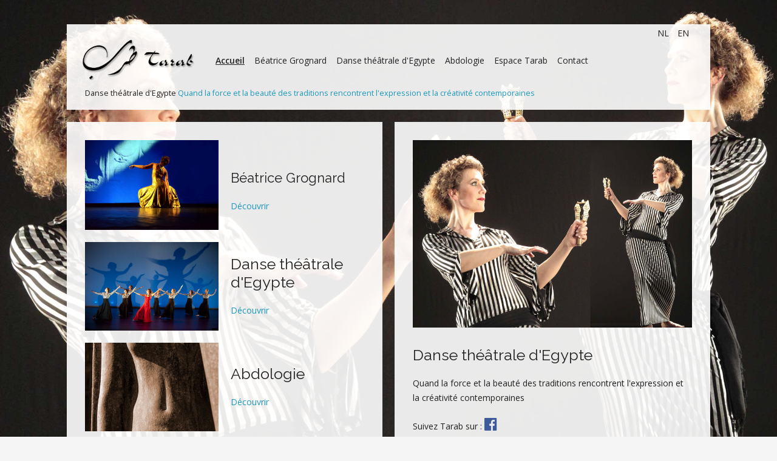

--- FILE ---
content_type: text/html; charset=utf-8
request_url: https://tarabofegypt.com/fr/
body_size: 4581
content:
<!DOCTYPE HTML>
<html lang="fr-fr" dir="ltr"  data-config='{"twitter":0,"plusone":0,"facebook":0,"style":"TARAB"}'>

<head>
<meta charset="utf-8">
<meta http-equiv="X-UA-Compatible" content="IE=edge">
<meta name="viewport" content="width=device-width, initial-scale=1">
<base href="https://tarabofegypt.com/fr/" />
	<meta name="keywords" content="danse théâtrale d'egypte, danse theatrale, danse égyptienne, théâtre, egypte, caire, troupe de danse, spectacle de danse, musique égyptienne, musiciens, danse classique, sharqi, sha'abi, baladi, danse populaire urbaine, enseignement, tradition, expression créative, artiste, tarab, tarab, école de danses populaires et classiques d'egypte, école de danses, arts, arts égyptiens, culture, civilisation, tahteeb, haute-egypte, danseurs de bâtons, oum kalthoum, chanteurs égyptiens, zakariya ahmed, mohamed el-qasabgi, ryad el-sonbati, balig hamdi, mohamed abdel wahab, ahmed ramy, ahmed safiq kamel, beram el-tunsi, morsi gamil aziz, ibrahim nagi, la dame, el seit, orient, raqs sharqi, danse orientale, abdel halim hafez, cours de danse, festivals culturels, centres culturels, spectacle, chorégraphie, asmahan, Nil, al nitaq, culturel, discipline artistique, takht, les musiciens du nil, fatma sarhan, authenticité, fellahs, expression, technique, voyage, civilisation millénaire, spiritualité copte, grandeur architecturale islamique, stage de danse, danseuse de cour, esthétique, fellahi, saïdi, ghawazi, farid el atrache, chanson, féminité, universalité, communauté culturelle méditerranéenne, création, multiculturel, monde arabe, femmes, danse rurale, musique populaire, duetto, taqtuta, qasida, theatrical dance of Egypt, dance, dance of Egypt, egyptian dance, oriental dance, theatre, theatrical, egypt, cairo, musicians, classical dance, urban popular dance, cultural heritage, teaching, structure, traditions, tarab, school of popular and classical dances of Egypt, school of popular and classical, dances of Egypt, dance school, arts, egyptian arts, ancestral, fusion of cultures, civilisation, upper-Egypt, stick dancers, artist, modernity, traditional singer, the Great Lady, orient, archaeologist, archaeology, dance classes, cultural festivals, cultural centers, performance, choreografy, cultural exuberance, artistic discipline, the Musicians of the Nile, coptic spirituality, dance workshops, aesthetic, sha'abi traditions, the modern, popular song, debut artistic discipline, the Mediterranean cultural community, feminity, universality, creation, multicultural, multidisciplinary, arab world, rural dance, court dance, universality, euro-Mediterranean relations, learning music, sentimental songs" />
	<meta name="description" content="Béatrice Grognard - Danse théâtrale d'Egypte - Compagnie et école Tarab - Quand la force et la beauté des traditions rencontrent l'expression et la créativité contemporaines" />
	<meta name="generator" content="Joomla! - Open Source Content Management" />
	<title>Accueil</title>
	<link href="/fr/?format=feed&amp;type=rss" rel="alternate" type="application/rss+xml" title="RSS 2.0" />
	<link href="/fr/?format=feed&amp;type=atom" rel="alternate" type="application/atom+xml" title="Atom 1.0" />
	<link href="https://tarabofegypt.com/fr/" rel="alternate" hreflang="fr-FR" />
	<link href="https://tarabofegypt.com/nl/" rel="alternate" hreflang="nl-NL" />
	<link href="https://tarabofegypt.com/en/" rel="alternate" hreflang="en-GB" />
	<link href="/templates/yoo_avion/favicon.ico" rel="shortcut icon" type="image/vnd.microsoft.icon" />
	<link href="/media/mod_languages/css/template.css?afb8eb0ed7140be4f309098687ab89f4" rel="stylesheet" type="text/css" />
	<link href="/templates/yoo_avion/widgetkit/widgets/tabs-avion/styles/tabs.css" rel="stylesheet" type="text/css" id="tabs-avion-css" />
	<style type="text/css">
</style>
	<script type="application/json" class="joomla-script-options new">{"csrf.token":"067be0fb5590c4b206a2c58cb85e840b","system.paths":{"root":"","base":""}}</script>
	<script src="/media/jui/js/jquery.min.js?afb8eb0ed7140be4f309098687ab89f4" type="text/javascript"></script>
	<script src="/media/jui/js/jquery-noconflict.js?afb8eb0ed7140be4f309098687ab89f4" type="text/javascript"></script>
	<script src="/media/jui/js/jquery-migrate.min.js?afb8eb0ed7140be4f309098687ab89f4" type="text/javascript"></script>
	<script src="/media/jui/js/bootstrap.min.js?afb8eb0ed7140be4f309098687ab89f4" type="text/javascript"></script>
	<script src="/media/system/js/core.js?afb8eb0ed7140be4f309098687ab89f4" type="text/javascript"></script>
	<script src="/media/widgetkit/uikit-887c46d2.js" type="text/javascript"></script>
	<script src="/media/widgetkit/wk-scripts-f41a59a1.js" type="text/javascript"></script>
	<link href="https://tarabofegypt.com/fr/" rel="alternate" hreflang="x-default" />
	<style type="text/css">body {background:#ffffff url(https://tarabofegypt.com/images/bgmax/accueil-1024.jpg) no-repeat center top fixed !important; background-size:cover !important;} </style>

<link rel="apple-touch-icon-precomposed" href="/templates/yoo_avion/apple_touch_icon.png">
<link rel="stylesheet" href="/templates/yoo_avion/styles/TARAB/css/bootstrap.css">
<link rel="stylesheet" href="/templates/yoo_avion/styles/TARAB/css/theme.css">
<link rel="stylesheet" href="/templates/yoo_avion/css/custom.css">
<script src="/templates/yoo_avion/warp/vendor/uikit/js/uikit.js"></script>
<script src="/templates/yoo_avion/warp/vendor/uikit/js/components/autocomplete.js"></script>
<script src="/templates/yoo_avion/warp/vendor/uikit/js/components/search.js"></script>
<script src="/templates/yoo_avion/warp/vendor/uikit/js/components/datepicker.js"></script>
<script src="/templates/yoo_avion/warp/vendor/uikit/js/components/tooltip.js"></script>
<script src="/templates/yoo_avion/warp/js/social.js"></script>
<script src="/templates/yoo_avion/js/theme.js"></script>
<script src="/templates/yoo_avion/js/particles.jquery.js"></script>
<script src="/templates/yoo_avion/js/particles.min.js"></script>
</head>

<body class="tm-isblog">

    
        
    
    <div class="uk-container uk-container-center">

        
                        <div class="tm-header">

        <div class="tm-toolbar uk-clearfix uk-hidden-small">

        
                <div class="uk-float-right"><div class="uk-panel" ><div class="mod-languages">

	<ul class="lang-inline" dir="ltr">
									<li>
			<a href="/nl/">
							NL						</a>
			</li>
								<li>
			<a href="/en/">
							EN						</a>
			</li>
				</ul>

</div>
</div></div>
        
    </div>
    
        <nav class="tm-navbar uk-navbar">

                <a class="tm-logo uk-float-left uk-hidden-small" href="https://tarabofegypt.com">
	<img src="/images/divers/logo.png" width="190" height="50" alt="Tarab of Egypt à Bruxelles : danse théâtrale d'Egypte et cours d'abdologie"></a>
        
                <ul class="uk-navbar-nav uk-visible-large"><li class="uk-active"><a href="/fr/">Accueil</a></li><li class="uk-parent" data-uk-dropdown="{}" aria-haspopup="true" aria-expanded="false"><a href="#">Béatrice Grognard</a>
<div class="uk-dropdown uk-dropdown-navbar uk-dropdown-width-1"><div class="uk-grid uk-dropdown-grid"><div class="uk-width-1-1"><ul class="uk-nav uk-nav-navbar"><li><a href="/fr/beatrice-grognard/parcours-artistique">Parcours Artistique</a></li><li><a href="/fr/beatrice-grognard/univers-style">Univers &amp; style</a></li><li><a href="/fr/beatrice-grognard/forme-esthetique">Formes &amp; Esthétique</a></li><li><a href="/fr/beatrice-grognard/productions-videos">Productions &amp; Vidéos</a></li><li><a href="/fr/beatrice-grognard/cahier-de-presse">Cahier de Presse</a></li></ul></div></div></div></li><li class="uk-parent" data-uk-dropdown="{}" aria-haspopup="true" aria-expanded="false"><a href="#">Danse théâtrale d'Egypte</a>
<div class="uk-dropdown uk-dropdown-navbar uk-dropdown-width-1"><div class="uk-grid uk-dropdown-grid"><div class="uk-width-1-1"><ul class="uk-nav uk-nav-navbar"><li><a href="/fr/espace-tarab/enseignement-mission">Enseignement &amp; Mission</a></li><li><a href="/fr/espace-tarab/cours-hebdomadaires">Cours hebdomadaires</a></li><li><a href="/fr/espace-tarab/stages-belgique-europe-egypte">Stages Belgique Europe Egypte</a></li><li><a href="/fr/espace-tarab/spectacles-videos-dvd">Spectacles - Vidéos - DVD</a></li><li><a href="/fr/espace-tarab/voyages-danse-culture">Voyages danse-culture</a></li><li><a href="/fr/espace-tarab/le-lieu-tarab">Le lieu Tarab</a></li><li><a href="/fr/espace-tarab/fenetre-sur-l-egypte">Fenêtre sur l'Egypte</a></li><li><a href="/fr/espace-tarab/partenariats-liens">Partenariats &amp; Liens</a></li></ul></div></div></div></li><li><a href="/fr/abdologie">Abdologie</a></li><li class="uk-parent" data-uk-dropdown="{}" aria-haspopup="true" aria-expanded="false"><a href="#">Espace Tarab</a>
<div class="uk-dropdown uk-dropdown-navbar uk-dropdown-width-1"><div class="uk-grid uk-dropdown-grid"><div class="uk-width-1-1"><ul class="uk-nav uk-nav-navbar"><li><a href="/fr/espace-tarab-bruxelles/tarab-louer">Tarab : un espace à louer</a></li><li><a href="/fr/espace-tarab-bruxelles/autres-cours">Autres cours</a></li></ul></div></div></div></li><li><a href="/fr/contact">Contact</a></li></ul>        
        
                <a href="#offcanvas" class="uk-navbar-toggle uk-navbar-flip uk-padding-remove uk-hidden-large" data-uk-offcanvas></a>
        
                <div class="uk-navbar-content uk-padding-remove uk-visible-small"><a class="tm-logo-small uk-float-left" href="https://tarabofegypt.com">
	<img src="/images/divers/logo-small.png" height="40" alt="Tarab of Egypt à Bruxelles : danse théâtrale d'Egypte et cours d'abdologie" class="uk-responsive-height"></a></div>
        
    </nav>
    
</div>            
        
                <section id="tm-top-a" class="tm-top-a uk-grid uk-grid-match" data-uk-grid-match="{target:'> div > .uk-panel'}" data-uk-grid-margin>
            
<div class="uk-width-1-1"><div class="uk-panel uk-panel-box tagline" >
	<p>Danse théâtrale d'Egypte <span class="tm-secondary-color">Quand la force et la beauté des traditions rencontrent l'expression et la créativité contemporaines</span></p></div></div>

<div class="uk-width-1-1 uk-hidden-medium uk-hidden-large"><div class="uk-panel uk-panel-box uk-hidden-large uk-hidden-medium" ><div class="mod-languages">

	<ul class="lang-inline" dir="ltr">
									<li>
			<a href="/nl/">
							NL						</a>
			</li>
								<li>
			<a href="/en/">
							EN						</a>
			</li>
				</ul>

</div>
</div></div>
        </section>
        
                <section id="tm-top-b" class="tm-top-b uk-grid uk-grid-match" data-uk-grid-match="{target:'> div > .uk-panel'}" data-uk-grid-margin>
            
<div class="uk-width-1-1 uk-width-medium-1-2"><div class="uk-panel uk-panel-box" >
<div >


    
    <div class="uk-grid uk-text-left uk-flex-middle" data-uk-grid-match data-uk-margin="{cls:'uk-margin-top'}">

                <div class="uk-width-medium-1-2 uk-text-center" >
            <img src="/images/stories/accueil/beatrice_grognard.jpg" alt="Béatrice Grognard">        </div>
        
                <div class="uk-width-medium-1-2" >
            <div class="uk-panel uk-width-1-1">

                
                
                                <div class="uk-margin"><h2>Béatrice Grognard</h2></div>
                
                
                                <p><a href="/beatrice-grognard/parcours-artistique">Découvrir</a></p>
                
            </div>
        </div>
        
    </div>

    

    
    <div class="uk-grid uk-text-left uk-flex-middle" data-uk-grid-match data-uk-margin="{cls:'uk-margin-top'}">

                <div class="uk-width-medium-1-2 uk-text-center" >
            <img src="/images/stories/accueil/danse-theatrale.jpg" alt="Danse théâtrale d'Egypte">        </div>
        
                <div class="uk-width-medium-1-2" >
            <div class="uk-panel uk-width-1-1">

                
                
                                <div class="uk-margin"><h1>Danse théâtrale d'Egypte</h1></div>
                
                
                                <p><a href="/espace-tarab/enseignement-mission">Découvrir</a></p>
                
            </div>
        </div>
        
    </div>

    

    
    <div class="uk-grid uk-text-left uk-flex-middle" data-uk-grid-match data-uk-margin="{cls:'uk-margin-top'}">

                <div class="uk-width-medium-1-2 uk-text-center" >
            <img src="/images/stories/accueil/abdologie-statue.jpg" alt="Abdologie">        </div>
        
                <div class="uk-width-medium-1-2" >
            <div class="uk-panel uk-width-1-1">

                
                
                                <div class="uk-margin"><h1>Abdologie</h1></div>
                
                
                                <p><a href="/abdologie">Découvrir</a></p>
                
            </div>
        </div>
        
    </div>

    

    
    <div class="uk-grid uk-text-left uk-flex-middle" data-uk-grid-match data-uk-margin="{cls:'uk-margin-top'}">

                <div class="uk-width-medium-1-2 uk-text-center" >
            <img src="/images/stories/accueil/espace_tarab.jpg" alt="Espace Tarab">        </div>
        
                <div class="uk-width-medium-1-2" >
            <div class="uk-panel uk-width-1-1">

                
                
                                <div class="uk-margin"><h1>Espace Tarab</h1></div>
                
                
                                <p><a href="/espace-tarab-bruxelles/tarab-louer">Découvrir</a></p>
                
            </div>
        </div>
        
    </div>

    

</div>
</div></div>

<div class="uk-width-1-1 uk-width-medium-1-2"><div class="uk-panel uk-panel-box" >
	<img src="/images/stories/accueil/accueil-tarab.jpg" alt="" />
<h1>
  Danse théâtrale d'Egypte
</h1>
<p>
  Quand la force et la beauté des traditions rencontrent l'expression et la créativité contemporaines
</p>
<!-- START: Modules Anywhere -->
	<p>Suivez Tarab sur : <a class="uk-icon-hover uk-icon-facebook-official" title="Tarab of Egypt à Bruxelles : danse théâtrale d'Egypte et cours d'abdologie" href="https://www.facebook.com/Béatrice-Grognard-Compagnie-et-Ecole-Tarab-242589762427409/" target="_blank"></a></p><!-- END: Modules Anywhere --></div></div>
        </section>
        
        
        
                <div id="tm-middle" class="tm-middle uk-grid" data-uk-grid-match data-uk-grid-margin>

                        <div class="tm-main uk-width-medium-1-1">

                
                                <main id="tm-content" class="tm-content">

                    
                    <div id="system-message-container">
</div>





                </main>
                
                                <section id="tm-main-bottom" class="tm-main-bottom uk-grid uk-grid-match" data-uk-grid-match="{target:'> div > .uk-panel'}" data-uk-grid-margin>
<div class="uk-width-1-1"><div class="uk-panel uk-panel-box" >
	<p>TARAB / Béatrice Grognard - 96 chaussée de Roodebeek - 1200 Bruxelles<br> Email : <a><span id="cloakbe834df1e156bc7679cf442b62826951">Cette adresse e-mail est protégée contre les robots spammeurs. Vous devez activer le JavaScript pour la visualiser.</span><script type='text/javascript'>
				document.getElementById('cloakbe834df1e156bc7679cf442b62826951').innerHTML = '';
				var prefix = '&#109;a' + 'i&#108;' + '&#116;o';
				var path = 'hr' + 'ef' + '=';
				var addybe834df1e156bc7679cf442b62826951 = 't&#97;r&#97;b' + '&#64;';
				addybe834df1e156bc7679cf442b62826951 = addybe834df1e156bc7679cf442b62826951 + '&#101;m&#97;&#105;l' + '&#46;' + 'c&#111;m';
				var addy_textbe834df1e156bc7679cf442b62826951 = 't&#97;r&#97;b' + '&#64;' + '&#101;m&#97;&#105;l' + '&#46;' + 'c&#111;m';document.getElementById('cloakbe834df1e156bc7679cf442b62826951').innerHTML += '<a ' + path + '\'' + prefix + ':' + addybe834df1e156bc7679cf442b62826951 + '\'>'+addy_textbe834df1e156bc7679cf442b62826951+'<\/a>';
		</script></a> - Tél : +32 (0)497/87.94.27</p>
<p class="scarabee2d">Copyright © 2012-2015 Tarab, tous droits réservés - Site web : <a title="Scarabee2d.com : Web et Formation avec Joomla et Wordpress" href="http://www.scarabee2d.com">Scarabée2d</a></p></div></div>
</section>
                
            </div>
            
                                    
        </div>
        
        
        
        
        
                <footer id="tm-footer" class="tm-footer tm-footer-margin-top">
            <div class="uk-panel uk-panel-space uk-text-center">
                
                                
            </div>
        </footer>
        
    </div>

    <script>
  (function(i,s,o,g,r,a,m){i['GoogleAnalyticsObject']=r;i[r]=i[r]||function(){
  (i[r].q=i[r].q||[]).push(arguments)},i[r].l=1*new Date();a=s.createElement(o),
  m=s.getElementsByTagName(o)[0];a.async=1;a.src=g;m.parentNode.insertBefore(a,m)
  })(window,document,'script','//www.google-analytics.com/analytics.js','ga');

  ga('create', 'UA-29787465-1', 'auto');
  ga('send', 'pageview');

</script>
        <div id="offcanvas" class="uk-offcanvas">
        <div class="uk-offcanvas-bar uk-offcanvas-bar-flip"><ul class="uk-nav uk-nav-offcanvas"><li class="uk-active"><a href="/fr/">Accueil</a></li><li class="uk-parent"><a href="#">Béatrice Grognard</a>
<ul class="uk-nav-sub"><li><a href="/fr/beatrice-grognard/parcours-artistique">Parcours Artistique</a></li><li><a href="/fr/beatrice-grognard/univers-style">Univers &amp; style</a></li><li><a href="/fr/beatrice-grognard/forme-esthetique">Formes &amp; Esthétique</a></li><li><a href="/fr/beatrice-grognard/productions-videos">Productions &amp; Vidéos</a></li><li><a href="/fr/beatrice-grognard/cahier-de-presse">Cahier de Presse</a></li></ul></li><li class="uk-parent"><a href="#">Danse théâtrale d'Egypte</a>
<ul class="uk-nav-sub"><li><a href="/fr/espace-tarab/enseignement-mission">Enseignement &amp; Mission</a></li><li><a href="/fr/espace-tarab/cours-hebdomadaires">Cours hebdomadaires</a></li><li><a href="/fr/espace-tarab/stages-belgique-europe-egypte">Stages Belgique Europe Egypte</a></li><li><a href="/fr/espace-tarab/spectacles-videos-dvd">Spectacles - Vidéos - DVD</a></li><li><a href="/fr/espace-tarab/voyages-danse-culture">Voyages danse-culture</a></li><li><a href="/fr/espace-tarab/le-lieu-tarab">Le lieu Tarab</a></li><li><a href="/fr/espace-tarab/fenetre-sur-l-egypte">Fenêtre sur l'Egypte</a></li><li><a href="/fr/espace-tarab/partenariats-liens">Partenariats &amp; Liens</a></li></ul></li><li><a href="/fr/abdologie">Abdologie</a></li><li class="uk-parent"><a href="#">Espace Tarab</a>
<ul class="uk-nav-sub"><li><a href="/fr/espace-tarab-bruxelles/tarab-louer">Tarab : un espace à louer</a></li><li><a href="/fr/espace-tarab-bruxelles/autres-cours">Autres cours</a></li></ul></li><li><a href="/fr/contact">Contact</a></li></ul></div>
    </div>
    
</body>
</html>

--- FILE ---
content_type: text/css
request_url: https://tarabofegypt.com/templates/yoo_avion/css/custom.css
body_size: 697
content:
/* ========================================================================
   TARAB
 ========================================================================== */
/* Toolbar */
.tm-toolbar {
    background: rgba(255,255,255,0.9); none repeat scroll 0 0;
    color: #b1b9ba;
    padding: 3px 30px;
}
/* Toolbar */
.tm-toolbar a {
    color: #222222;
}
.tm-toolbar a:hover {
    color: #999999;
}
/* Logo */
.tm-navbar .tm-logo {
    margin-top: -15px;
}
/* Nav Bar */
.uk-navbar {
    background: rgba(255,255,255,0.9) none repeat scroll 0 0;
}
.tm-navbar {
    padding-top: 10px;
    padding-bottom: 10px;
}
.tm-header {
    margin-bottom: 0;
    margin-top: 40px;
}
.uk-dropdown .uk-nav-dropdown li.uk-active > a, .uk-nav-navbar li.uk-active > a {
    background: #ffffff;
    color: #1a97ba;
}
.uk-nav-navbar li > a:hover {
    background: rgba(255,255,255,0.9) none repeat scroll 0 0;
    color: #1a97ba;
}
.uk-navbar-nav > li > a {
    padding: 0 8px;
    font-size: 100%;
}
.uk-navbar-nav > li > a:hover {
    color: #1a97ba;
}
.uk-navbar-nav > li.uk-active > a {
    font-weight: bold;
    color: #222;
    text-decoration: underline;
}
/* Search */
.uk-search::before {
    color: #222222;
}
/* Tagline */
.tagline {
    padding: 0px;
    padding-bottom: 10px;
    padding-left: 30px;
    font-size: 90%;
}
.tm-secondary-color {
    color: #1a97ba;
}
#tm-top-a {
    padding: 0px;
}
#tm-top-a .uk-panel-box {
    padding: 0px;
    padding-left: 30px;
    padding-bottom: 15px;
}
/* Breadcrumb */
.uk-breadcrumb > li > a, .uk-breadcrumb > li {
    font-size: 0.8rem;
    color: #999999;
}
/* Typo */
h1, .uk-h1 {
    font-size: 25px;
    line-height: 30px;
    color: #222222;
    
}
h2, .uk-h2 {
    color: #222222;
    margin-top: 20px;
}
.scarabee2d {
    color: #999999;
    font-size: 80%;
}
.nn_sliders.accordion > .accordion-group {
    border: 0 solid #e5e5e5;
}
.uk-button {
    background: #1a97ba none repeat scroll 0 0;
    color: #ffffff;
}
.uk-button:hover {
    background: #ffffff none repeat scroll 0 0;
    color: #1a97ba;
}
/* Sidebar */
.uk-nav-side > li.uk-active > a {
    background: rgba(0, 0, 0, 0) none repeat scroll 0 0;
    color: #1a97ba;
}
.uk-nav-side > li > a:hover, .uk-nav-side > li > a:focus {
    background: rgba(0, 0, 0, 0) none repeat scroll 0 0;
    color: #1a97ba;
}
/* Panel Box */
.uk-panel-box {
    background: rgba(255,255,255,0.9) none repeat scroll 0 0;
    box-shadow: 0 10px 15px 0 rgba(0, 0, 0, 0.03);
    color: #222222;
    padding: 30px;
}
/* Facebook */
.uk-panel-box .uk-icon-hover {
    color: #3E5B99;
    font-size: 170%;
}
/* Adresse */
#tm-main-bottom {
    font-size: 90%;
    text-align: center;
    margin-bottom: 50px;
}

#tm-footer {
    display: none;
}






--- FILE ---
content_type: text/plain
request_url: https://www.google-analytics.com/j/collect?v=1&_v=j102&a=157159639&t=pageview&_s=1&dl=https%3A%2F%2Ftarabofegypt.com%2Ffr%2F&ul=en-us%40posix&dt=Accueil&sr=1280x720&vp=1280x720&_u=IEBAAEABAAAAACAAI~&jid=263191214&gjid=195180571&cid=987913095.1768830389&tid=UA-29787465-1&_gid=1477894694.1768830389&_r=1&_slc=1&z=2102157538
body_size: -451
content:
2,cG-21M0D4BXRN